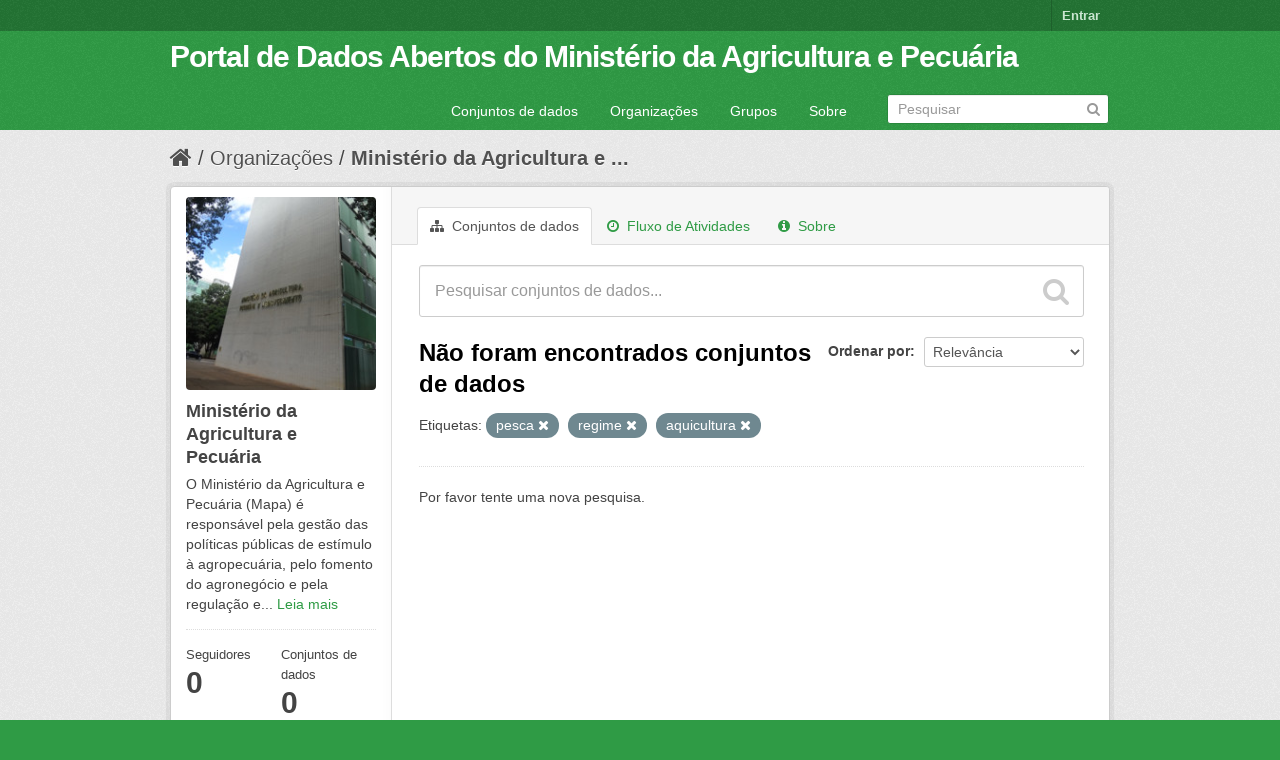

--- FILE ---
content_type: text/html; charset=utf-8
request_url: https://dados.agricultura.gov.br/organization/078b745f-88e0-4cc4-96d3-4dabe3dce7e3?tags=pesca&_tags_limit=0&tags=regime&tags=aquicultura
body_size: 4582
content:
<!DOCTYPE html>
<!--[if IE 7]> <html lang="pt_BR" class="ie ie7"> <![endif]-->
<!--[if IE 8]> <html lang="pt_BR" class="ie ie8"> <![endif]-->
<!--[if IE 9]> <html lang="pt_BR" class="ie9"> <![endif]-->
<!--[if gt IE 8]><!--> <html lang="pt_BR"> <!--<![endif]-->
  <head>
    <!--[if lte ie 8]><script type="text/javascript" src="/fanstatic/vendor/:version:2022-09-05T11:48:09.18/html5.min.js"></script><![endif]-->
<link rel="stylesheet" type="text/css" href="/fanstatic/vendor/:version:2022-09-05T11:48:09.18/select2/select2.css" />
<link rel="stylesheet" type="text/css" href="/fanstatic/css/:version:2022-09-05T11:48:08.65/green.min.css" />
<link rel="stylesheet" type="text/css" href="/fanstatic/vendor/:version:2022-09-05T11:48:09.18/font-awesome/css/font-awesome.min.css" />
<!--[if ie 7]><link rel="stylesheet" type="text/css" href="/fanstatic/vendor/:version:2022-09-05T11:48:09.18/font-awesome/css/font-awesome-ie7.min.css" /><![endif]-->

    <meta charset="utf-8" />
      <meta name="generator" content="ckan 2.6.9" />
      <meta name="viewport" content="width=device-width, initial-scale=1.0">
    <title>Ministério da Agricultura e Pecuária - Organizações - Portal de Dados Abertos do Ministério da Agricultura e Pecuária</title>

    
    
  <link rel="shortcut icon" href="/images/icons/ckan.ico" />
    
  <link rel="alternate" type="application/atom+xml" title="Portal de Dados Abertos do Ministério da Agricultura e Pecuária - Conjuntos de dados na organização: Ministério da Agricultura e Pecuária" href="/feeds/organization/mapa.atom" />
<link rel="alternate" type="application/atom+xml" title="Portal de Dados Abertos do Ministério da Agricultura e Pecuária - Histórico de Revisões" href="/revision/list?days=1&amp;format=atom" />

      
    

    
      
      
    
    
  </head>

  
  <body data-site-root="https://dados.agricultura.gov.br/" data-locale-root="https://dados.agricultura.gov.br/" >

    
    <div class="hide"><a href="#content">Pular para o conteúdo</a></div>
  

  
    

  <header class="account-masthead">
    <div class="container">
      
        
          <nav class="account not-authed">
            <ul class="unstyled">
              
              <li><a href="/user/login">Entrar</a></li>
              
              
            </ul>
          </nav>
        
      
    </div>
  </header>

<header class="navbar navbar-static-top masthead">
  
    
  
  <div class="container">
    <button data-target=".nav-collapse" data-toggle="collapse" class="btn btn-navbar" type="button">
      <span class="icon-bar"></span>
      <span class="icon-bar"></span>
      <span class="icon-bar"></span>
    </button>
    
    <hgroup class="header-text-logo pull-left">

      
        
          <h1>
            <a href="/">Portal de Dados Abertos do Ministério da Agricultura e Pecuária</a>
          </h1>
          
        
      

    </hgroup>

    <div class="nav-collapse collapse">

      
        <nav class="section navigation">
          <ul class="nav nav-pills">
            
              <li><a href="/dataset">Conjuntos de dados</a></li><li><a href="/organization">Organizações</a></li><li><a href="/group">Grupos</a></li><li><a href="/about">Sobre</a></li>
            
          </ul>
        </nav>
      

      
        <form class="section site-search simple-input" action="/dataset" method="get">
          <div class="field">
            <label for="field-sitewide-search">Buscar conjunto de dados</label>
            <input id="field-sitewide-search" type="text" name="q" placeholder="Pesquisar" />
            <button class="btn-search" type="submit"><i class="icon-search"></i></button>
          </div>
        </form>
      

    </div>
  </div>
</header>

  
    <div role="main">
      <div id="content" class="container">
        
          
            <div class="flash-messages">
              
                
              
            </div>
          

          
            <div class="toolbar">
              
                
                  <ol class="breadcrumb">
                    
<li class="home"><a href="/"><i class="icon-home"></i><span> Início</span></a></li>
                    
  <li><a href="/organization">Organizações</a></li>
  <li class="active"><a class=" active" href="/organization/mapa">Ministério da Agricultura e ...</a></li>

                  </ol>
                
              
            </div>
          

          <div class="row wrapper">

            
            
            

            
              <div class="primary span9">
                
                
                  <article class="module">
                    
                      <header class="module-content page-header">
                        
                        <ul class="nav nav-tabs">
                          
  <li class="active"><a href="/organization/mapa"><i class="icon-sitemap"></i> Conjuntos de dados</a></li>
  <li><a href="/organization/activity/mapa/0"><i class="icon-time"></i> Fluxo de Atividades</a></li>
  <li><a href="/organization/about/mapa"><i class="icon-info-sign"></i> Sobre</a></li>

                        </ul>
                      </header>
                    
                    <div class="module-content">
                      
                      
    
      
      
      







<form id="organization-datasets-search-form" class="search-form" method="get" data-module="select-switch">

  
    <div class="search-input control-group search-giant">
      <input type="text" class="search" name="q" value="" autocomplete="off" placeholder="Pesquisar conjuntos de dados...">
      
      <button type="submit" value="search">
        <i class="icon-search"></i>
        <span>Enviar</span>
      </button>
      
    </div>
  

  
    <span>
  
  

  
    
      
  <input type="hidden" name="tags" value="pesca" />

    
  
    
      
  <input type="hidden" name="tags" value="regime" />

    
  
    
      
  <input type="hidden" name="tags" value="aquicultura" />

    
  
</span>
  

  
    
      <div class="form-select control-group control-order-by">
        <label for="field-order-by">Ordenar por</label>
        <select id="field-order-by" name="sort">
          
            
              <option value="score desc, metadata_modified desc">Relevância</option>
            
          
            
              <option value="title_string asc">Nome Crescente</option>
            
          
            
              <option value="title_string desc">Nome Descrescente</option>
            
          
            
              <option value="metadata_modified desc">Modificada pela última vez</option>
            
          
            
          
        </select>
        
        <button class="btn js-hide" type="submit">Ir</button>
        
      </div>
    
  

  
    
      <h2>

  
  
  
  

Não foram encontrados conjuntos de dados</h2>
    
  

  
    
      <p class="filter-list">
        
          
          <span class="facet">Etiquetas:</span>
          
            <span class="filtered pill">pesca
              <a href="/organization/mapa?_tags_limit=0&amp;tags=regime&amp;tags=aquicultura" class="remove" title="Remover"><i class="icon-remove"></i></a>
            </span>
          
            <span class="filtered pill">regime
              <a href="/organization/mapa?tags=pesca&amp;_tags_limit=0&amp;tags=aquicultura" class="remove" title="Remover"><i class="icon-remove"></i></a>
            </span>
          
            <span class="filtered pill">aquicultura
              <a href="/organization/mapa?tags=pesca&amp;_tags_limit=0&amp;tags=regime" class="remove" title="Remover"><i class="icon-remove"></i></a>
            </span>
          
        
      </p>     
      <a class="show-filters btn">Filtrar Resultados</a>
    
  

</form>


   <p class="extra">Por favor tente uma nova pesquisa.</p> 



    
  
    
  
  
    
  

                    </div>
                  </article>
                
              </div>
            

            
              <aside class="secondary span3">
                
                
  




  
  <div class="module module-narrow module-shallow context-info">
    
    <section class="module-content">
      
      
        <div class="image">
          <a href="/organization/mapa">
            <img src="https://dados.agricultura.gov.br/uploads/group/2020-01-20-191754.470597mapa-sede.jpg" width="200" alt="mapa" />
          </a>
        </div>
      
      
      <h1 class="heading">Ministério da Agricultura e Pecuária
        
      </h1>
      
      
      
        <p>
          O Ministério da Agricultura e Pecuária (Mapa) é responsável pela gestão das políticas públicas de estímulo à agropecuária, pelo fomento do agronegócio e pela regulação e...
          <a href="/organization/about/mapa">Leia mais</a>
        </p>
      
      
      
        
        <div class="nums">
          <dl>
            <dt>Seguidores</dt>
            <dd><span>0</span></dd>
          </dl>
          <dl>
            <dt>Conjuntos de dados</dt>
            <dd><span>0</span></dd>
          </dl>
        </div>
        
        
        <div class="follow_button">
          
        </div>
        
      
      
    </section>
  </div>
  
  
  <div class="filters">
    <div>
      
        

  
  
    
      
      
        <section class="module module-narrow module-shallow">
          
            <h2 class="module-heading">
              <i class="icon-medium icon-filter"></i>
              
              Organizações
            </h2>
          
          
            
            
              <p class="module-content empty">Não há Organizações que correspondam a essa busca</p>
            
            
          
        </section>
      
    
  

      
        

  
  
    
      
      
        <section class="module module-narrow module-shallow">
          
            <h2 class="module-heading">
              <i class="icon-medium icon-filter"></i>
              
              Grupos
            </h2>
          
          
            
            
              <p class="module-content empty">Não há Grupos que correspondam a essa busca</p>
            
            
          
        </section>
      
    
  

      
        

  
  
    
      
      
        <section class="module module-narrow module-shallow">
          
            <h2 class="module-heading">
              <i class="icon-medium icon-filter"></i>
              
              Etiquetas
            </h2>
          
          
            
            
              <p class="module-content empty">Não há Etiquetas que correspondam a essa busca</p>
            
            
          
        </section>
      
    
  

      
        

  
  
    
      
      
        <section class="module module-narrow module-shallow">
          
            <h2 class="module-heading">
              <i class="icon-medium icon-filter"></i>
              
              Formatos
            </h2>
          
          
            
            
              <p class="module-content empty">Não há Formatos que correspondam a essa busca</p>
            
            
          
        </section>
      
    
  

      
        

  
  
    
      
      
        <section class="module module-narrow module-shallow">
          
            <h2 class="module-heading">
              <i class="icon-medium icon-filter"></i>
              
              Licenças
            </h2>
          
          
            
            
              <p class="module-content empty">Não há Licenças que correspondam a essa busca</p>
            
            
          
        </section>
      
    
  

      
    </div>
    <a class="close no-text hide-filters"><i class="fa fa-times-circle"></i><span class="text">close</span></a>
  </div>


              </aside>
            
          </div>
        
      </div>
    </div>
  
    <footer class="site-footer">
  <div class="container">
    
    <div class="row">
      <div class="span8 footer-links">
        
          <ul class="unstyled">
            
              <li><a href="/about">Sobre Portal de Dados Abertos do Ministério da Agricultura e Pecuária</a></li>
            
          </ul>
          <ul class="unstyled">
            
              
              <li><a href="http://docs.ckan.org/en/2.6/api/">API do CKAN</a></li>
              <li><a href="http://www.ckan.org/">Associação CKAN</a></li>
              <li><a href="http://www.opendefinition.org/okd/"><img src="/base/images/od_80x15_blue.png"></a></li>
            
          </ul>
        
      </div>
      <div class="span4 attribution">
        
          <p><strong>Impulsionado por</strong> <a class="hide-text ckan-footer-logo" href="http://ckan.org">CKAN</a></p>
        
        
          
<form class="form-inline form-select lang-select" action="/util/redirect" data-module="select-switch" method="POST">
  <label for="field-lang-select">Idioma</label>
  <select id="field-lang-select" name="url" data-module="autocomplete" data-module-dropdown-class="lang-dropdown" data-module-container-class="lang-container">
    
      <option value="/pt_BR/organization/078b745f-88e0-4cc4-96d3-4dabe3dce7e3?tags=pesca&amp;_tags_limit=0&amp;tags=regime&amp;tags=aquicultura" selected="selected">
        português (Brasil)
      </option>
    
      <option value="/en/organization/078b745f-88e0-4cc4-96d3-4dabe3dce7e3?tags=pesca&amp;_tags_limit=0&amp;tags=regime&amp;tags=aquicultura" >
        English
      </option>
    
      <option value="/ja/organization/078b745f-88e0-4cc4-96d3-4dabe3dce7e3?tags=pesca&amp;_tags_limit=0&amp;tags=regime&amp;tags=aquicultura" >
        日本語
      </option>
    
      <option value="/it/organization/078b745f-88e0-4cc4-96d3-4dabe3dce7e3?tags=pesca&amp;_tags_limit=0&amp;tags=regime&amp;tags=aquicultura" >
        italiano
      </option>
    
      <option value="/cs_CZ/organization/078b745f-88e0-4cc4-96d3-4dabe3dce7e3?tags=pesca&amp;_tags_limit=0&amp;tags=regime&amp;tags=aquicultura" >
        čeština (Česká republika)
      </option>
    
      <option value="/ca/organization/078b745f-88e0-4cc4-96d3-4dabe3dce7e3?tags=pesca&amp;_tags_limit=0&amp;tags=regime&amp;tags=aquicultura" >
        català
      </option>
    
      <option value="/es/organization/078b745f-88e0-4cc4-96d3-4dabe3dce7e3?tags=pesca&amp;_tags_limit=0&amp;tags=regime&amp;tags=aquicultura" >
        español
      </option>
    
      <option value="/fr/organization/078b745f-88e0-4cc4-96d3-4dabe3dce7e3?tags=pesca&amp;_tags_limit=0&amp;tags=regime&amp;tags=aquicultura" >
        français
      </option>
    
      <option value="/el/organization/078b745f-88e0-4cc4-96d3-4dabe3dce7e3?tags=pesca&amp;_tags_limit=0&amp;tags=regime&amp;tags=aquicultura" >
        Ελληνικά
      </option>
    
      <option value="/sv/organization/078b745f-88e0-4cc4-96d3-4dabe3dce7e3?tags=pesca&amp;_tags_limit=0&amp;tags=regime&amp;tags=aquicultura" >
        svenska
      </option>
    
      <option value="/sr/organization/078b745f-88e0-4cc4-96d3-4dabe3dce7e3?tags=pesca&amp;_tags_limit=0&amp;tags=regime&amp;tags=aquicultura" >
        српски
      </option>
    
      <option value="/no/organization/078b745f-88e0-4cc4-96d3-4dabe3dce7e3?tags=pesca&amp;_tags_limit=0&amp;tags=regime&amp;tags=aquicultura" >
        norsk bokmål (Norge)
      </option>
    
      <option value="/sk/organization/078b745f-88e0-4cc4-96d3-4dabe3dce7e3?tags=pesca&amp;_tags_limit=0&amp;tags=regime&amp;tags=aquicultura" >
        slovenčina
      </option>
    
      <option value="/fi/organization/078b745f-88e0-4cc4-96d3-4dabe3dce7e3?tags=pesca&amp;_tags_limit=0&amp;tags=regime&amp;tags=aquicultura" >
        suomi
      </option>
    
      <option value="/ru/organization/078b745f-88e0-4cc4-96d3-4dabe3dce7e3?tags=pesca&amp;_tags_limit=0&amp;tags=regime&amp;tags=aquicultura" >
        русский
      </option>
    
      <option value="/de/organization/078b745f-88e0-4cc4-96d3-4dabe3dce7e3?tags=pesca&amp;_tags_limit=0&amp;tags=regime&amp;tags=aquicultura" >
        Deutsch
      </option>
    
      <option value="/pl/organization/078b745f-88e0-4cc4-96d3-4dabe3dce7e3?tags=pesca&amp;_tags_limit=0&amp;tags=regime&amp;tags=aquicultura" >
        polski
      </option>
    
      <option value="/nl/organization/078b745f-88e0-4cc4-96d3-4dabe3dce7e3?tags=pesca&amp;_tags_limit=0&amp;tags=regime&amp;tags=aquicultura" >
        Nederlands
      </option>
    
      <option value="/bg/organization/078b745f-88e0-4cc4-96d3-4dabe3dce7e3?tags=pesca&amp;_tags_limit=0&amp;tags=regime&amp;tags=aquicultura" >
        български
      </option>
    
      <option value="/ko_KR/organization/078b745f-88e0-4cc4-96d3-4dabe3dce7e3?tags=pesca&amp;_tags_limit=0&amp;tags=regime&amp;tags=aquicultura" >
        한국어 (대한민국)
      </option>
    
      <option value="/hu/organization/078b745f-88e0-4cc4-96d3-4dabe3dce7e3?tags=pesca&amp;_tags_limit=0&amp;tags=regime&amp;tags=aquicultura" >
        magyar
      </option>
    
      <option value="/sl/organization/078b745f-88e0-4cc4-96d3-4dabe3dce7e3?tags=pesca&amp;_tags_limit=0&amp;tags=regime&amp;tags=aquicultura" >
        slovenščina
      </option>
    
      <option value="/lv/organization/078b745f-88e0-4cc4-96d3-4dabe3dce7e3?tags=pesca&amp;_tags_limit=0&amp;tags=regime&amp;tags=aquicultura" >
        latviešu
      </option>
    
      <option value="/ar/organization/078b745f-88e0-4cc4-96d3-4dabe3dce7e3?tags=pesca&amp;_tags_limit=0&amp;tags=regime&amp;tags=aquicultura" >
        العربية
      </option>
    
      <option value="/da_DK/organization/078b745f-88e0-4cc4-96d3-4dabe3dce7e3?tags=pesca&amp;_tags_limit=0&amp;tags=regime&amp;tags=aquicultura" >
        dansk (Danmark)
      </option>
    
      <option value="/en_AU/organization/078b745f-88e0-4cc4-96d3-4dabe3dce7e3?tags=pesca&amp;_tags_limit=0&amp;tags=regime&amp;tags=aquicultura" >
        English (Australia)
      </option>
    
      <option value="/fa_IR/organization/078b745f-88e0-4cc4-96d3-4dabe3dce7e3?tags=pesca&amp;_tags_limit=0&amp;tags=regime&amp;tags=aquicultura" >
        فارسی (ایران)
      </option>
    
      <option value="/he/organization/078b745f-88e0-4cc4-96d3-4dabe3dce7e3?tags=pesca&amp;_tags_limit=0&amp;tags=regime&amp;tags=aquicultura" >
        עברית
      </option>
    
      <option value="/hr/organization/078b745f-88e0-4cc4-96d3-4dabe3dce7e3?tags=pesca&amp;_tags_limit=0&amp;tags=regime&amp;tags=aquicultura" >
        hrvatski
      </option>
    
      <option value="/id/organization/078b745f-88e0-4cc4-96d3-4dabe3dce7e3?tags=pesca&amp;_tags_limit=0&amp;tags=regime&amp;tags=aquicultura" >
        Indonesia
      </option>
    
      <option value="/is/organization/078b745f-88e0-4cc4-96d3-4dabe3dce7e3?tags=pesca&amp;_tags_limit=0&amp;tags=regime&amp;tags=aquicultura" >
        íslenska
      </option>
    
      <option value="/km/organization/078b745f-88e0-4cc4-96d3-4dabe3dce7e3?tags=pesca&amp;_tags_limit=0&amp;tags=regime&amp;tags=aquicultura" >
        ខ្មែរ
      </option>
    
      <option value="/lt/organization/078b745f-88e0-4cc4-96d3-4dabe3dce7e3?tags=pesca&amp;_tags_limit=0&amp;tags=regime&amp;tags=aquicultura" >
        lietuvių
      </option>
    
      <option value="/mn_MN/organization/078b745f-88e0-4cc4-96d3-4dabe3dce7e3?tags=pesca&amp;_tags_limit=0&amp;tags=regime&amp;tags=aquicultura" >
        монгол (Монгол)
      </option>
    
      <option value="/ne/organization/078b745f-88e0-4cc4-96d3-4dabe3dce7e3?tags=pesca&amp;_tags_limit=0&amp;tags=regime&amp;tags=aquicultura" >
        नेपाली
      </option>
    
      <option value="/pt_PT/organization/078b745f-88e0-4cc4-96d3-4dabe3dce7e3?tags=pesca&amp;_tags_limit=0&amp;tags=regime&amp;tags=aquicultura" >
        português (Portugal)
      </option>
    
      <option value="/ro/organization/078b745f-88e0-4cc4-96d3-4dabe3dce7e3?tags=pesca&amp;_tags_limit=0&amp;tags=regime&amp;tags=aquicultura" >
        română
      </option>
    
      <option value="/sq/organization/078b745f-88e0-4cc4-96d3-4dabe3dce7e3?tags=pesca&amp;_tags_limit=0&amp;tags=regime&amp;tags=aquicultura" >
        shqip
      </option>
    
      <option value="/sr_Latn/organization/078b745f-88e0-4cc4-96d3-4dabe3dce7e3?tags=pesca&amp;_tags_limit=0&amp;tags=regime&amp;tags=aquicultura" >
        srpski (latinica)
      </option>
    
      <option value="/th/organization/078b745f-88e0-4cc4-96d3-4dabe3dce7e3?tags=pesca&amp;_tags_limit=0&amp;tags=regime&amp;tags=aquicultura" >
        ไทย
      </option>
    
      <option value="/tr/organization/078b745f-88e0-4cc4-96d3-4dabe3dce7e3?tags=pesca&amp;_tags_limit=0&amp;tags=regime&amp;tags=aquicultura" >
        Türkçe
      </option>
    
      <option value="/uk_UA/organization/078b745f-88e0-4cc4-96d3-4dabe3dce7e3?tags=pesca&amp;_tags_limit=0&amp;tags=regime&amp;tags=aquicultura" >
        українська (Україна)
      </option>
    
      <option value="/vi/organization/078b745f-88e0-4cc4-96d3-4dabe3dce7e3?tags=pesca&amp;_tags_limit=0&amp;tags=regime&amp;tags=aquicultura" >
        Tiếng Việt
      </option>
    
      <option value="/zh_CN/organization/078b745f-88e0-4cc4-96d3-4dabe3dce7e3?tags=pesca&amp;_tags_limit=0&amp;tags=regime&amp;tags=aquicultura" >
        中文 (简体, 中国)
      </option>
    
      <option value="/zh_TW/organization/078b745f-88e0-4cc4-96d3-4dabe3dce7e3?tags=pesca&amp;_tags_limit=0&amp;tags=regime&amp;tags=aquicultura" >
        中文 (繁體, 台灣)
      </option>
    
      <option value="/es_AR/organization/078b745f-88e0-4cc4-96d3-4dabe3dce7e3?tags=pesca&amp;_tags_limit=0&amp;tags=regime&amp;tags=aquicultura" >
        español (Argentina)
      </option>
    
      <option value="/tl/organization/078b745f-88e0-4cc4-96d3-4dabe3dce7e3?tags=pesca&amp;_tags_limit=0&amp;tags=regime&amp;tags=aquicultura" >
        Filipino (Pilipinas)
      </option>
    
  </select>
  <button class="btn js-hide" type="submit">Ir</button>
</form>
        
      </div>
    </div>
    
  </div>

  
    
  
</footer>
  
    
    
    
  
    

      
  <script>document.getElementsByTagName('html')[0].className += ' js';</script>
<script type="text/javascript" src="/fanstatic/vendor/:version:2022-09-05T11:48:09.18/jquery.min.js"></script>
<script type="text/javascript" src="/fanstatic/vendor/:version:2022-09-05T11:48:09.18/:bundle:bootstrap/js/bootstrap.min.js;jed.min.js;moment-with-locales.js;select2/select2.min.js"></script>
<script type="text/javascript" src="/fanstatic/base/:version:2022-09-05T11:48:08.89/:bundle:plugins/jquery.inherit.min.js;plugins/jquery.proxy-all.min.js;plugins/jquery.url-helpers.min.js;plugins/jquery.date-helpers.min.js;plugins/jquery.slug.min.js;plugins/jquery.slug-preview.min.js;plugins/jquery.truncator.min.js;plugins/jquery.masonry.min.js;plugins/jquery.form-warning.min.js;sandbox.min.js;module.min.js;pubsub.min.js;client.min.js;notify.min.js;i18n.min.js;main.min.js;modules/select-switch.min.js;modules/slug-preview.min.js;modules/basic-form.min.js;modules/confirm-action.min.js;modules/api-info.min.js;modules/autocomplete.min.js;modules/custom-fields.min.js;modules/data-viewer.min.js;modules/table-selectable-rows.min.js;modules/resource-form.min.js;modules/resource-upload-field.min.js;modules/resource-reorder.min.js;modules/resource-view-reorder.min.js;modules/follow.min.js;modules/activity-stream.min.js;modules/dashboard.min.js;modules/resource-view-embed.min.js;view-filters.min.js;modules/resource-view-filters-form.min.js;modules/resource-view-filters.min.js;modules/table-toggle-more.min.js;modules/dataset-visibility.min.js;modules/media-grid.min.js;modules/image-upload.min.js"></script></body>
</html>